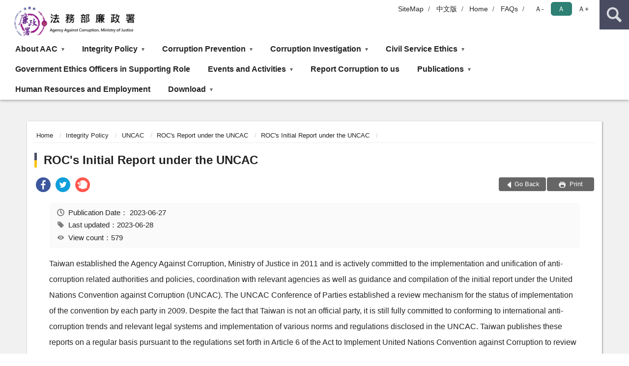

--- FILE ---
content_type: text/html; charset=utf-8
request_url: https://www.aac.moj.gov.tw/5791/5793/5809/1076333/1076372/1076373/1076682/post
body_size: 14060
content:


<!doctype html>
<html lang="en" class="no-js">
<head>
    <meta charset="utf-8">
    <meta http-equiv="X-UA-Compatible" content="IE=edge">
    <meta name="viewport" content="width=device-width, initial-scale=1">
    <meta name="format-detection" content="telephone=no">
    <meta name="Site" content="法務部廉政署">
    <meta name="Version" content="英文網">
    <meta name="PageType" content="內容頁">
    <meta name="TreeNode" content="ROC&#39;s Initial Report under the UNCAC">
    <meta name="ContentTitle" content="ROC&#39;s Initial Report under the UNCAC">

    <meta property="og:title" content="ROC&#39;s Initial Report under the UNCAC">
    <meta property="og:type" content="website" />
    <meta property="og:url" content="https://www.aac.moj.gov.tw/5791/5793/5809/1076333/1076372/1076373/1076682/" />
    <meta property="og:image" content="">
    <meta property="og:image:width" content="50%">
    <meta property="og:image:height" content="50%">
    <meta property="og:site_name" content="法務部廉政署">
    <meta property="og:description" content="ROC&#39;s Initial Report under the UNCAC" />

    <meta name="DC.Title" content="ROC&#39;s Initial Report under the UNCAC" />
    <meta name="DC.Creator" content="法務部廉政署" />
    <meta name="DC.Subject" content="ROC&#39;s Initial Report under the UNCAC" />
    <meta name="DC.Description" content="ROC&#39;s Initial Report under the UNCAC" />
    <meta name="DC.Contributor" content="法務部廉政署" />
    <meta name="DC.Type" content="文字" />
    <meta name="DC.Format" content="text" />
    <meta name="DC.Source" content="法務部廉政署" />
    <meta name="DC.Language" content="英文" />
    <meta name="DC.coverage.t.min" content="2023-06-27" />
    <meta name="DC.coverage.t.max" content="2043-06-27" />
    <meta name="DC.Publisher" content="法務部廉政署" />
    <meta name="DC.Date" content="2023-06-27" />
    <meta name="DC.Identifier" content="2.16.886.101.20003.20006" />
    <meta name="DC.Relation" content="" />
    <meta name="DC.Rights" content="法務部廉政署" />

    <meta name="Category.Theme" content="300" />
    <meta name="Category.Cake" content="600" />
    <meta name="Category.Service" content="I00" />

    <meta name="keywords" />

            <link rel="Shortcut Icon" type="image/x-icon" href="/media/170175/favicon法務部廉政署.png" />
    <title>ROC&#39;s Initial Report under the UNCAC-ROC&#39;s Initial Report under the UNCAC-Agency Against Corruption Ministry of Justice</title>
    <!--HTML5 Shim and Respond.js IE8 support of HTML5 elements and media queries [if lt IE 9]>
    <script src="js/html5shiv.js"></script>
    <script src="js/respond.min.js"></script>
    <![endif]-->
    <!-- slick css-->
    <link rel="stylesheet" type="text/css" href="/Content/D/vendor/slick/slick.css" />
    <link rel="stylesheet" type="text/css" href="/Content/D/vendor/slick/slick-theme.css" />

    <!-- fancybox css -->
    <link rel="stylesheet" href="/Content/D/vendor/fancybox/fancybox.css" />

    <!-- hyUI css -->
    <link rel="stylesheet" href="/Content/D/D1_style/hyui.css">
    <link rel='stylesheet' href='/scripts/jquery-ui.css'>

    <!-- Global site tag (gtag.js) - Google Analytics -->
<script async src="https://www.googletagmanager.com/gtag/js?id=UA-38015181-1"></script>
<script>
  window.dataLayer = window.dataLayer || [];
  function gtag(){dataLayer.push(arguments);}
  gtag('js', new Date());

  gtag('config', 'UA-38015181-1');
</script>
    <!-- Google Tag Manager -->
    <script>
        (function (w, d, s, l, i) {
            w[l] = w[l] || []; w[l].push({
                'gtm.start':
                    new Date().getTime(), event: 'gtm.js'
            }); var f = d.getElementsByTagName(s)[0],
                j = d.createElement(s), dl = l != 'dataLayer' ? '&l=' + l : ''; j.async = true; j.src =
                    'https://www.googletagmanager.com/gtm.js?id=' + i + dl; f.parentNode.insertBefore(j, f);
        })(window, document, 'script', 'dataLayer', 'GTM-PVTNFB4');</script>
    <!-- End Google Tag Manager -->
<style>
    input:disabled, textarea:disabled, select:disabled {
        background-color: #f2f2f2;
    }

    .verify {
        color: blue;
    }

    .mp_slider_container,
    .marquee_container {
        position: relative;
    }
    .mp_slider_container_main {
        width: 100%;
        overflow: hidden;
        position: relative;
    }
    .slick-autoplay-toggle {
        position: absolute;
        right: 20px;
        min-width: 40px;
        top: 4.5px;
        z-index: 10;
        padding: 5px 10px;
        background: rgba(0, 0, 0, 0.7);
        color: #fff;
        border: none;
        cursor: pointer;
        font-size: 0.875rem;
        border-radius: 5px;
    }

    .marquee_container .slick-autoplay-toggle {
        right: 55px;
    }
</style>
</head>
<body>
    <!-- Google Tag Manager (noscript) -->
    <noscript>
        <iframe title="googletag" src="https://www.googletagmanager.com/ns.html?id=GTM-PVTNFB4"
                height="0" width="0" style="display:none;visibility:hidden"></iframe>
    </noscript>
    <!-- End Google Tag Manager (noscript) -->
    <!-- 直接跳主內容區 -->
    <a class="goCenter" href="#aC" tabindex="1">Go To Content</a>
    <!-- wrapper 最大寬度 -->
    <div class="wrapper">
        
<header class="header ">
    <div class="container">
        <a class="accesskey" href="#aU" id="aU" accesskey="U" title="Upper block, containing the links to the services of this site, search box, font size setting and versions of this site.">:::</a>
        
<nav class="navigation">
    <!-- 一組ul預設靠右 可同時存在2組-->
    <ul>

                        <li>
                            <a href="/umbraco/surface/Ini/CountAndRedirectUrl?nodeId=276634" title="SiteMap" target="_self" >SiteMap</a>
                        </li>
                        <li>
                            <a href="/umbraco/surface/Ini/CountAndRedirectUrl?nodeId=276635" title="中文版(Open New Window)" target="_blank" rel="noopener noreferrer">中文版</a>
                        </li>
                        <li>
                            <a href="/umbraco/surface/Ini/CountAndRedirectUrl?nodeId=276636" title="Home" target="_self" >Home</a>
                        </li>
                        <li>
                            <a href="/umbraco/surface/Ini/CountAndRedirectUrl?nodeId=1224252" title="FAQs" target="_self" >FAQs</a>
                        </li>

    </ul>
    <div class="font-size">
        <ul>
            <li class="size-s">
                <a href="#" name="fontSize" role="button" aria-pressed="false" title="font size：small">Ａ-</a>
            </li>
            <li class="size-m">
                <a href="#" name="fontSize" role="button" aria-pressed="true" title="font size：medium" class="active">Ａ</a>
            </li>
            <li class="size-l">
                <a href="#" name="fontSize" role="button" aria-pressed="false" title="font size：large">Ａ+</a>
            </li>
        </ul>
    </div>
</nav>
<h1>
    <a href="/5791/"><img src="/media/192940/網站左上角.jpg" alt="Agency Against Corruption Ministry of Justice：Back to homepage" /></a>
</h1>
<!-- Search Start -->
<section class="search">
    <noscript>
Your browser does not support JavaScript.    </noscript>
    <form action="/5791/5961/5981/" class="form_inline">
        <div class="form_grp">
            <label for="q">Search</label>
            <input name="q" id="q" type="text" placeholder="Keywords" accesskey="S" autocomplete="off">
            <input title="Search" type="submit" value="Search">
        </div>
        <div class="btn_grp">
            <input onclick="window.open('https://www.google.com.tw/advanced_search?hl=zh-TW&as_q=&num=100&as_sitesearch='+location.hostname);" type="button" value="Advanced Search" title="Advanced Search (Open New Window)">
        </div>
    </form>
</section>
<!-- noscript -->
<noscript>
Your browser does not support JavaScript, but it does not matter.JavaScript syntax here does not affect the content of the statement.If you need to select the front size, IE6 users, please press ALT + V → X → (G)x - large(L)large(M)medium(S)small(A)x - small to select your text size.The IE7 or Firefox browsers can use the keyboard Ctrl +(+) enlarge(-) reduce to change the font size.</noscript>
<!-- menu Start -->
<nav class="menu">
    <ul>
                <li>
                    <a href="https://www.aac.moj.gov.tw/5791/5793/5795/Normalnodelist" title="About AAC" target="_self" name="menuButton" aria-expanded="false" >About AAC</a>
                        <ul>
                                <li>
                                    <a href="https://www.aac.moj.gov.tw/5791/5793/5795/5797/228854/post" target="_self" title="Introduction and Organization Chart"  >Introduction and Organization Chart</a>
                                </li>
                                <li>
                                    <a href="https://www.aac.moj.gov.tw/5791/5793/5795/5799/228857/post" target="_self" title="History"  >History</a>
                                </li>
                                <li>
                                    <a href="https://www.aac.moj.gov.tw/5791/5793/5795/5801/1180447/post" target="_self" title="Profile of Director-General"  >Profile of Director-General</a>
                                </li>
                                <li>
                                    <a href="https://www.aac.moj.gov.tw/5791/5793/5795/930966/Lpsimplelist" target="_self" title="Profile of Deputy Director-General"  >Profile of Deputy Director-General</a>
                                </li>
                                <li>
                                    <a href="https://www.aac.moj.gov.tw/5791/5793/5795/5803/Lpsimplelist" target="_self" title="Contact Us"  >Contact Us</a>
                                </li>
                        </ul>

                </li>
                <li>
                    <a href="https://www.aac.moj.gov.tw/5791/5793/5809/Normalnodelist" title="Integrity Policy" target="_self" name="menuButton" aria-expanded="false" >Integrity Policy</a>
                        <ul>
                                <li>
                                    <a href="https://www.aac.moj.gov.tw/5791/5793/5809/1076333/Nodelist" target="_self" title="UNCAC" name="menuButton" aria-expanded="false" >UNCAC</a>
                                        <ul>
                                                <li>
                                                    <a href="https://www.aac.moj.gov.tw/5791/5793/5809/1076333/1076364/Lpsimplelist" target="_self" title="United Nations Convention against Corruption"  >United Nations Convention against Corruption</a>
                                                </li>
                                                <li>
                                                    <a href="/media/323507/76514195492.pdf?mediaDL=true" target="_blank" title="Act to Implement UNCAC.pdf(Open New Window)"  rel="noopener noreferrer">Act to Implement UNCAC</a>
                                                </li>
                                                <li>
                                                    <a href="https://www.aac.moj.gov.tw/5791/5793/5809/1076333/1076366/1076670/post" target="_self" title="Brief Introduction on the Implementation of the UNCAC"  >Brief Introduction on the Implementation of the UNCAC</a>
                                                </li>
                                                <li>
                                                    <a href="/media/395175/timeline-related-to-the-implementation-of-uncac.pdf?mediaDL=true" target="_blank" title="Timeline related to the implementation of the UNCAC.pdf(Open New Window)"  rel="noopener noreferrer">Timeline related to the implementation of the UNCAC</a>
                                                </li>
                                                <li>
                                                    <a href="https://www.aac.moj.gov.tw/5791/5793/5809/1076333/1076368/Nodelist" target="_self" title="Information on the UNCAC"  >Information on the UNCAC</a>
                                                </li>
                                                <li>
                                                    <a href="https://www.aac.moj.gov.tw/5791/5793/5809/1076333/1076372/Nodelist" target="_self" title="ROC&#39;s Report under the UNCAC"  >ROC&#39;s Report under the UNCAC</a>
                                                </li>
                                                <li>
                                                    <a href="https://www.aac.moj.gov.tw/5791/5793/5809/1076333/1076375/Nodelist" target="_self" title="Review Meeting of the ROC’s Report Under the UNCAC"  >Review Meeting of the ROC’s Report Under the UNCAC</a>
                                                </li>
                                                <li>
                                                    <a href="/media/323506/keynote-proferror-barry-rider-obe.pdf?mediaDL=true" target="_blank" title="Speeches.pdf(Open New Window)"  rel="noopener noreferrer">Speeches</a>
                                                </li>
                                        </ul>
                                </li>
                                <li>
                                    <a href="https://www.aac.moj.gov.tw/5791/5793/5809/5813/Lpsimplelist" target="_self" title="National Integrity Building Action Plan"  >National Integrity Building Action Plan</a>
                                </li>
                                <li>
                                    <a href="https://www.moj.gov.tw/2832/2833/2844/2846/24810/post" target="_self" title="MOJ’s Future Directions"  >MOJ’s Future Directions</a>
                                </li>
                                <li>
                                    <a href="/media/394959/policy-of-integrity.pdf?mediaDL=true" target="_blank" title="AAC’s Policy.pdf(Open New Window)"  rel="noopener noreferrer">AAC’s Policy</a>
                                </li>
                                <li>
                                    <a href="https://www.aac.moj.gov.tw/5791/5793/5809/5817/Lpsimplelist" target="_self" title="Central Integrity Committee"  >Central Integrity Committee</a>
                                </li>
                                <li>
                                    <a href="https://www.aac.moj.gov.tw/5791/5793/5809/897345/897349/post" target="_self" title="Resident Prosecutors"  >Resident Prosecutors</a>
                                </li>
                                <li>
                                    <a href="https://www.aac.moj.gov.tw/5791/5793/5809/897357/Nodelist" target="_self" title="Clean Politics Advisory Committee" name="menuButton" aria-expanded="false" >Clean Politics Advisory Committee</a>
                                        <ul>
                                                <li>
                                                    <a href="https://www.aac.moj.gov.tw/5791/5793/5809/897357/897361/897364/post" target="_self" title="Directions of the Establishment"  >Directions of the Establishment</a>
                                                </li>
                                                <li>
                                                    <a href="https://www.aac.moj.gov.tw/5791/5793/5809/897357/897368/Lpsimplelist" target="_self" title="Committee Member"  >Committee Member</a>
                                                </li>
                                        </ul>
                                </li>
                                <li>
                                    <a href="https://www.aac.moj.gov.tw/5791/5793/5809/1084068/Nodelist" target="_self" title="Taiwan-U.S. Initiative on 21st-Century Trade" name="menuButton" aria-expanded="false" >Taiwan-U.S. Initiative on 21st-Century Trade</a>
                                        <ul>
                                                <li>
                                                    <a href="https://www.aac.moj.gov.tw/5791/5793/5809/1084068/1084069/1084343/post" target="_self" title="Relevant Documentation"  >Relevant Documentation</a>
                                                </li>
                                                <li>
                                                    <a href="https://www.ey.gov.tw/otnen/63ACDBFB58983EDA" target="_blank" title="Links(Open New Window)"  rel="noopener noreferrer">Links</a>
                                                </li>
                                        </ul>
                                </li>
                        </ul>

                </li>
                <li>
                    <a href="https://www.aac.moj.gov.tw/5791/5793/5821/Normalnodelist" title="Corruption Prevention" target="_self" name="menuButton" aria-expanded="false" >Corruption Prevention</a>
                        <ul>
                                <li>
                                    <a href="https://www.aac.moj.gov.tw/5791/5793/5821/5823/5825/Lpsimplelist" target="_self" title="Integrity Report Meeting" name="menuButton" aria-expanded="false" >Integrity Report Meeting</a>
                                        <ul>
                                                <li>
                                                    <a href="https://www.aac.moj.gov.tw/5791/5793/5821/5823/5825/Lpsimplelist" target="_self" title="Statistics of Integrity Report Meeting"  >Statistics of Integrity Report Meeting</a>
                                                </li>
                                        </ul>
                                </li>
                                <li>
                                    <a href="https://www.aac.moj.gov.tw/5791/5793/5821/5829/Lpsimplelist" target="_self" title="Forewarn and Audit"  >Forewarn and Audit</a>
                                </li>
                                <li>
                                    <a href="https://www.aac.moj.gov.tw/5791/5793/5821/5831/Lpsimplelist" target="_self" title="Integrity Promotion"  >Integrity Promotion</a>
                                </li>
                                <li>
                                    <a href="https://www.aac.moj.gov.tw/5791/5793/5821/5833/Nodelist" target="_self" title="Integrity and Ethics Directions" name="menuButton" aria-expanded="false" >Integrity and Ethics Directions</a>
                                        <ul>
                                                <li>
                                                    <a href="https://www.aac.moj.gov.tw/5791/5793/5821/5833/5835/Lpsimplelist" target="_self" title="Regulations"  >Regulations</a>
                                                </li>
                                                <li>
                                                    <a href="/media/189515/ethics-guidelines-for-civil-servants-qa.pdf?mediaDL=true" target="_blank" title="Q &amp; A.pdf(Open New Window)"  rel="noopener noreferrer">Q &amp; A</a>
                                                </li>
                                                <li>
                                                    <a href="https://www.aac.moj.gov.tw/5791/5793/5821/5833/5839/Lpsimplelist" target="_self" title="Administrative Rule"  >Administrative Rule</a>
                                                </li>
                                        </ul>
                                </li>
                                <li>
                                    <a href="https://www.aac.moj.gov.tw/5791/5793/5821/5843/Nodelist" target="_self" title="Influence Lobbying" name="menuButton" aria-expanded="false" >Influence Lobbying</a>
                                        <ul>
                                                <li>
                                                    <a href="https://www.aac.moj.gov.tw/5791/5793/5821/5843/5845/Lpsimplelist" target="_self" title="Definition"  >Definition</a>
                                                </li>
                                                <li>
                                                    <a href="/media/215879/教學宣導-eng-pdf.pdf?mediaDL=true" target="_blank" title="Education.pdf(Open New Window)"  rel="noopener noreferrer">Education</a>
                                                </li>
                                                <li>
                                                    <a href="https://www.aac.moj.gov.tw/5791/5793/5821/5843/5849/Lpsimplelist" target="_self" title="Statistics"  >Statistics</a>
                                                </li>
                                        </ul>
                                </li>
                                <li>
                                    <a href="https://www.aac.moj.gov.tw/5791/5793/5821/5851/5853/Lpsimplelist" target="_self" title="Conflict of Interests" name="menuButton" aria-expanded="false" >Conflict of Interests</a>
                                        <ul>
                                                <li>
                                                    <a href="https://www.aac.moj.gov.tw/5791/5793/5821/5851/5853/Lpsimplelist" target="_self" title="Administrative Rule"  >Administrative Rule</a>
                                                </li>
                                        </ul>
                                </li>
                                <li>
                                    <a href="https://www.aac.moj.gov.tw/5791/5793/5821/5857/Nodelist" target="_self" title="Property Declaration" name="menuButton" aria-expanded="false" >Property Declaration</a>
                                        <ul>
                                                <li>
                                                    <a href="https://www.aac.moj.gov.tw/5791/5793/5821/5857/5859/Lpsimplelist" target="_self" title="Administrative Rule"  >Administrative Rule</a>
                                                </li>
                                                <li>
                                                    <a href="https://www.aac.moj.gov.tw/5791/5793/5821/5857/5865/Lpsimplelist" target="_self" title="Examples"  >Examples</a>
                                                </li>
                                                <li>
                                                    <a href="https://www.aac.moj.gov.tw/5791/5793/5821/5857/5861/240085/post" target="_self" title="S.O.P."  >S.O.P.</a>
                                                </li>
                                        </ul>
                                </li>
                                <li>
                                    <a href="https://www.aac.moj.gov.tw/5791/5793/5821/867271/Nodelist" target="_self" title="Government Procurement Integrity Platform" name="menuButton" aria-expanded="false" >Government Procurement Integrity Platform</a>
                                        <ul>
                                                <li>
                                                    <a href="https://www.aac.moj.gov.tw/5791/5793/5821/867271/867273/867765/post" target="_self" title="Introduction"  >Introduction</a>
                                                </li>
                                                <li>
                                                    <a href="/media/426188/1150120機關採購廉政平臺案件一覽表.pdf?mediaDL=true" target="_blank" title="Projects.pdf(Open New Window)"  rel="noopener noreferrer">Projects</a>
                                                </li>
                                                <li>
                                                    <a href="https://www.tict.org.tw/government-procurement-integrity-platform-a-paradigm-shift-for-implementing-public-projects/" target="_blank" title="Links(Open New Window)"  rel="noopener noreferrer">Links</a>
                                                </li>
                                                <li>
                                                    <a href="https://www.aac.moj.gov.tw/5791/5793/5821/867271/867281/Lpsimplelist" target="_self" title="Others"  >Others</a>
                                                </li>
                                        </ul>
                                </li>
                                <li>
                                    <a href="https://www.aac.moj.gov.tw/5791/5793/5821/1079495/Nodelist" target="_self" title="Integrity Platform for enterprise Services" name="menuButton" aria-expanded="false" >Integrity Platform for enterprise Services</a>
                                        <ul>
                                                <li>
                                                    <a href="https://www.aac.moj.gov.tw/5791/5793/5821/1079495/1079496/1079501/post" target="_self" title="Introduction"  >Introduction</a>
                                                </li>
                                                <li>
                                                    <a href="https://www.aac.moj.gov.tw/5791/5793/5821/1079495/1079497/1079518/post" target="_self" title="Achievements"  >Achievements</a>
                                                </li>
                                        </ul>
                                </li>
                                <li>
                                    <a href="https://www.aac.moj.gov.tw/5791/5793/5821/1079558/Nodelist" target="_self" title="Integrity Education" name="menuButton" aria-expanded="false" >Integrity Education</a>
                                        <ul>
                                                <li>
                                                    <a href="https://www.aac.moj.gov.tw/5791/5793/5821/1079558/1079563/1079625/post" target="_self" title="Introduction"  >Introduction</a>
                                                </li>
                                                <li>
                                                    <a href="https://www.aac.moj.gov.tw/5791/5793/5821/1079558/1079564/1079641/post" target="_self" title="Achievements"  >Achievements</a>
                                                </li>
                                                <li>
                                                    <a href="https://www.aac.moj.gov.tw/5791/5793/5821/1079558/1079568/1079648/post" target="_self" title="Links"  >Links</a>
                                                </li>
                                        </ul>
                                </li>
                        </ul>

                </li>
                <li>
                    <a href="https://www.aac.moj.gov.tw/5791/5793/5871/Normalnodelist" title="Corruption Investigation" target="_self" name="menuButton" aria-expanded="false" >Corruption Investigation</a>
                        <ul>
                                <li>
                                    <a href="https://www.aac.moj.gov.tw/5791/5793/5871/841151/Lpsimplelist" target="_self" title="Whistleblower Protection"  >Whistleblower Protection</a>
                                </li>
                                <li>
                                    <a href="https://www.aac.moj.gov.tw/5791/5793/5871/5889/Lpsimplelist" target="_self" title="Investigation Cases"  >Investigation Cases</a>
                                </li>
                                <li>
                                    <a href="https://eciv.aac.moj.gov.tw/index/index_US.jsp" target="_self" title="Visualization of Corrupt Prosecution"  >Visualization of Corrupt Prosecution</a>
                                </li>
                        </ul>

                </li>
                <li>
                    <a href="https://www.aac.moj.gov.tw/5791/5793/1071986/Normalnodelist" title="Civil Service Ethics" target="_self" name="menuButton" aria-expanded="false" >Civil Service Ethics</a>
                        <ul>
                                <li>
                                    <a href="/media/419374/results-of-2024-nationwide-case-review-by-agency-against-corruption.pdf?mediaDL=true" target="_blank" title="Nationwide Case Review Results.pdf(Open New Window)"  rel="noopener noreferrer">Nationwide Case Review Results</a>
                                </li>
                                <li>
                                    <a href="https://www.aac.moj.gov.tw/5791/5793/1071986/1071988/Lpsimplelist" target="_self" title="Achievements in Administrative Measures Regarding Corruption Cases"  >Achievements in Administrative Measures Regarding Corruption Cases</a>
                                </li>
                                <li>
                                    <a href="https://www.aac.moj.gov.tw/5791/5793/1071986/1071990/Lpsimplelist" target="_self" title="Food Safety Integrity Work Zone"  >Food Safety Integrity Work Zone</a>
                                </li>
                        </ul>

                </li>
                <li>
                    <a href="https://www.aac.moj.gov.tw/5791/5793/705951/706656/post" title="Government Ethics Officers in Supporting Role" target="_self"  >Government Ethics Officers in Supporting Role</a>

                </li>
                <li>
                    <a href="https://www.aac.moj.gov.tw/5791/5793/5909/Normalnodelist" title="Events and Activities" target="_self" name="menuButton" aria-expanded="false" >Events and Activities</a>
                        <ul>
                                <li>
                                    <a href="https://www.aac.moj.gov.tw/5791/5793/5909/5911/Lpsimplelist" target="_self" title="Domestic Important Activities"  >Domestic Important Activities</a>
                                </li>
                                <li>
                                    <a href="https://www.aac.moj.gov.tw/5791/5793/5909/1241758/Nodelist" target="_self" title="International Affairs" name="menuButton" aria-expanded="false" >International Affairs</a>
                                        <ul>
                                                <li>
                                                    <a href="https://www.aac.moj.gov.tw/5791/5793/5909/1241758/1241760/Lpsimplelist" target="_self" title="International Exchanges"  >International Exchanges</a>
                                                </li>
                                                <li>
                                                    <a href="https://www.aac.moj.gov.tw/5791/5793/5909/1241758/1241761/Lpsimplelist" target="_self" title="International Information"  >International Information</a>
                                                </li>
                                                <li>
                                                    <a href="https://www.aac.moj.gov.tw/5791/5793/5909/1241758/1241762/Lpsimplelist" target="_self" title="Resources Links"  >Resources Links</a>
                                                </li>
                                        </ul>
                                </li>
                                <li>
                                    <a href="https://www.aac.moj.gov.tw/5791/5793/5909/1200034/Nodelist" target="_self" title="Integrity Awards" name="menuButton" aria-expanded="false" >Integrity Awards</a>
                                        <ul>
                                                <li>
                                                    <a href="https://www.aac.moj.gov.tw/5791/5793/5909/1200034/1200046/Lpsimplelist" target="_self" title="Integrity Awards"  >Integrity Awards</a>
                                                </li>
                                                <li>
                                                    <a href="https://www.aac.moj.gov.tw/5791/5793/5909/1200034/1200047/Lpsimplelist" target="_self" title="The Integrity Awards(Tentative)"  >The Integrity Awards(Tentative)</a>
                                                </li>
                                        </ul>
                                </li>
                                <li>
                                    <a href="https://www.aac.moj.gov.tw/5791/5793/5909/5919/Lpsimplelist" target="_self" title="Integrity Chronicle"  >Integrity Chronicle</a>
                                </li>
                        </ul>

                </li>
                <li>
                    <a href="https://www.aac.moj.gov.tw/5791/5793/5925/241262/post" title="Report Corruption to us" target="_self"  >Report Corruption to us</a>

                </li>
                <li>
                    <a href="https://www.aac.moj.gov.tw/5791/5793/1237850/Normalnodelist" title="Publications" target="_self" name="menuButton" aria-expanded="false" >Publications</a>
                        <ul>
                                <li>
                                    <a href="https://www.aac.moj.gov.tw/5791/5793/1237850/1237851/Lpsimplelist" target="_self" title="Publications"  >Publications</a>
                                </li>
                                <li>
                                    <a href="https://www.aac.moj.gov.tw/5791/5793/1237850/1237857/Nodelist" target="_self" title="Statistics and Survey" name="menuButton" aria-expanded="false" >Statistics and Survey</a>
                                        <ul>
                                                <li>
                                                    <a href="/media/390492/trend-analysis-of-corruption-indictment-2024.pdf?mediaDL=true" target="_blank" title="Indictment of Corruption Cases.pdf(Open New Window)"  rel="noopener noreferrer">Indictment of Corruption Cases</a>
                                                </li>
                                                <li>
                                                    <a href="https://www.aac.moj.gov.tw/5791/5793/1237850/1237857/1237859/Lpsimplelist" target="_self" title="Other Statistics"  >Other Statistics</a>
                                                </li>
                                        </ul>
                                </li>
                        </ul>

                </li>
                <li>
                    <a href="https://www.aac.moj.gov.tw/5791/5793/705952/706660/post" title="Human Resources and Employment" target="_self"  >Human Resources and Employment</a>

                </li>
                <li>
                    <a href="https://www.aac.moj.gov.tw/5791/5793/1224238/Normalnodelist" title="Download" target="_self" name="menuButton" aria-expanded="false" >Download</a>
                        <ul>
                                <li>
                                    <a href="https://www.aac.moj.gov.tw/5791/5793/1224238/1237393/Lpsimplelist" target="_self" title="Links"  >Links</a>
                                </li>
                                <li>
                                    <a href="https://www.aac.moj.gov.tw/5791/5793/1224238/1237396/Nodelist" target="_self" title="Laws and Regulations" name="menuButton" aria-expanded="false" >Laws and Regulations</a>
                                        <ul>
                                                <li>
                                                    <a href="https://www.aac.moj.gov.tw/5791/5793/1224238/1237396/1237400/Lpsimplelist" target="_self" title="Prevention"  >Prevention</a>
                                                </li>
                                                <li>
                                                    <a href="https://www.aac.moj.gov.tw/5791/5793/1224238/1237396/1237402/Lpsimplelist" target="_self" title="Investigation"  >Investigation</a>
                                                </li>
                                                <li>
                                                    <a href="https://www.aac.moj.gov.tw/5791/5793/1224238/1237396/1237406/1237431/post" target="_self" title="Interpretation of law"  >Interpretation of law</a>
                                                </li>
                                                <li>
                                                    <a href="https://www.aac.moj.gov.tw/5791/5793/1224238/1237396/1237410/Lpsimplelist" target="_self" title="Others"  >Others</a>
                                                </li>
                                        </ul>
                                </li>
                        </ul>

                </li>
    </ul>
</nav>


    </div>
</header>
<div id="center" class="main innerpage">
    <a class="accesskey" href="#aC" id="aC" accesskey="C" title="content">:::</a>
    <div class="container">
        <!-- content為一定要存在之內容區 -->
        <div class="content">
            <!-- breadcrumb路徑 -->
            
    <div class="breadcrumb">
        <ul>
                    <li>
                        <a href="/5791/">Home</a>
                    </li>
                    <li>
                        <a href="https://www.aac.moj.gov.tw/5791/5793/5809/Normalnodelist" title="Integrity Policy" target="_self" >Integrity Policy</a>
                    </li>
                    <li>
                        <a href="https://www.aac.moj.gov.tw/5791/5793/5809/1076333/Nodelist" title="UNCAC" target="_self" >UNCAC</a>
                    </li>
                    <li>
                        <a href="https://www.aac.moj.gov.tw/5791/5793/5809/1076333/1076372/Nodelist" title="ROC&#39;s Report under the UNCAC" target="_self" >ROC&#39;s Report under the UNCAC</a>
                    </li>
                    <li>
                        <a href="https://www.aac.moj.gov.tw/5791/5793/5809/1076333/1076372/1076373/1076682/post" title="ROC&#39;s Initial Report under the UNCAC" target="_self" >ROC&#39;s Initial Report under the UNCAC</a>
                    </li>
            
        </ul>
    </div>

            <!-- h2節點 -->
            <h2 class="title" tabindex="0">ROC&#39;s Initial Report under the UNCAC</h2>
                <div class="share ">
                    <ul>
                        <li>
                            <a role="link" title="facebook(Open New Window)" href="javascript:desc='';via='';if(document.referrer)via=document.referrer;if(typeof(_ref)!='undefined')via=_ref;if(window.getSelection)desc=window.getSelection();if(document.getSelection)desc=document.getSelection();if(document.selection)desc=document.selection.createRange().text;void(open('https://www.facebook.com/share.php?u='+encodeURIComponent(location.href)));"><img src="/content/A/images/basic/icon_facebook.svg" alt="facebook "></a>
                        </li>
                        <li>
                            <a role="link" title="twitter(Open New Window)" href="javascript:void(window.open('https://twitter.com/home/?status='.concat(encodeURIComponent(document.title)).concat(' ').concat(encodeURIComponent(location.href))));"><img src="/content/A/images/basic/icon_twitter.svg " alt="twitter "></a>
                        </li>
                        <li>
                            <a role="link" title="plurk(Open New Window)" href="javascript:void(window.open('https://www.plurk.com/?qualifier=shares&amp;status='.concat(encodeURIComponent(location.href)).concat(' ').concat('(').concat(encodeURIComponent(document.title)).concat(')')));"><img src="/content/A/images/basic/function_plurk.png " alt="plurk "></a>
                        </li>
                        
                    </ul>
                </div>
                        <!-- function功能區塊 -->
            <div class="function">
                <ul>
                    <li class="back icon_back">
                        <a role="button" href="javascript:window.location =document.referrer;">Go Back</a>
                    </li>
                        <li class="print icon_print">
                            <a role="button" href="javascript:window.print();"> Print </a>
                        </li>
                                    </ul>
            </div>
            
<style>
    .file_download li a[href*=".pdf"]:after {
        background: url(/Content/A/images/basic/icon_pdf.jpg);
    }

    .file_download li a[href*=".doc"]:after {
        background: url(/Content/A/images/basic/icon_doc.jpg);
    }

    .file_download li a[href*=".odf"]:after {
        background: url(/Content/A/images/basic/icon_odf.jpg);
    }

    .file_download li a[href*=".odt"]:after {
        background: url(/Content/A/images/basic/icon_odt.jpg);
    }

    .file_download li a[href*=".xls"]:after {
        background: url(/Content/A/images/basic/icon_xls.jpg);
    }

    .file_download li a[href*=".ppt"]:after {
        background: url(/Content/A/images/basic/icon_ppt.jpg);
    }

    .file_download li a[href*=".jpg"]:after {
        background: url(/Content/A/images/basic/icon_jpg.jpg);
    }

    .file_download li a[href*=".mp3"]:after {
        background: url(/Content/A/images/basic/icon_mp3.jpg);
    }

    .file_download li a[href*=".mov"]:after {
        background: url(/Content/A/images/basic/icon_mov.jpg);
    }

    .file_download li a[href*=".txt"]:after {
        background: url(/Content/A/images/basic/icon_txt.jpg);
    }

    .file_download li a[href*=".dot"]:after {
        background: url(/Content/A/images/basic/icon_dot.jpg);
    }

    .file_download li a[href*=".zip"]:after {
        background: url(/Content/A/images/basic/icon_zip.jpg);
    }
</style>
            <!-- CP Start -->
            <section class="cp ">
                <div class="info">
                    <ul>
                        <li>
                            <i class="i_clock"></i>Publication Date：
                            <time datetime="2023-06-27 10:52:19" title="Publication Date">2023-06-27</time>
                        </li>
                        <li>
                            <i class="i_tag"></i>Last updated：2023-06-28
                        </li>
                        <li>
                            <i class="i_view"></i>View count：579
                        </li>
                    </ul>
                </div>
                <p>Taiwan established the Agency Against Corruption, Ministry of Justice in 2011 and is actively committed to the implementation and unification of anti-corruption related authorities and policies, coordination with relevant agencies as well as guidance and compilation of the initial report under the United Nations Convention against Corruption (UNCAC). The UNCAC Conference of Parties established a review mechanism for the status of implementation of the convention by each party in 2009. Despite the fact that Taiwan is not an official party, it is still fully committed to conforming to international anti-corruption trends and relevant legal systems and implementation of various norms and regulations disclosed in the UNCAC. Taiwan publishes these reports on a regular basis pursuant to the regulations set forth in Article 6 of the Act to Implement United Nations Convention against Corruption to review the state of implementation of the UNCAC in Taiwan.</p>
<p>This report is mainly provided by the Executive Yuan、the Legislative Yuan、the Judicial Yuan, the Examination Yuan, the Control Yuan, the Ministry of Civil Service, the National Audit Office, the Ministry of Examination, the Ministry of the Interior, the Ministry of Foreign Affairs, the Ministry of Finance, the Ministry of Economic Affairs, the Ministry of Education, the National Development Council, the Mainland Affairs Council, the Financial Supervisory Commission, the Coast Guard Administration of the Executive Yuan, the Public Construction Commission of the Executive Yuan, the Accounting and Statistics of the Executive Yuan, the Directorate-General of Personnel Administration, the Central Bank of the Republic of China, the Ministry of Justice, the National Police Agency, Customs Administration of the Ministry of Finance, and the Investigation Bureau of the Ministry of Justice, Correction Department of the Ministry of Justice and Agency Against Corruption of the Ministry of Justice, while AAC is in charge of data organization and report compilation. 13 experts and scholars are invited to participate in 20 review meetings from July 2017 to February 2018, and the report is discussed and passed in the 20th Central Integrity Committee on March 12, 2018, which is later announced after approval on March 27, 2018.</p>
<p> </p>
<p><img src="/media/55309/img_1387.jpg" alt="1070315-3" /></p>
<p>Minister without Portfolio, Ping-cheng Lo, hosted the finalization reviewing meeting on February 26, 2018.</p>
                
            </section>
            <!-- CP End -->
            <!-- cp_slider+slick_lightbox -->
            <!-- weblink 外部連結 -->
            <!-- file download 檔案下載 -->
                <div class="file_download ">
                    <h3>Attachment List</h3>
                    <ul>
                                <li>
                                    <a href="/media/323510/a.jpg?mediaDL=true" title="a.jpg (Open New Window)" target="_blank" rel="noopener noreferrer">a.jpg<span class="kb ">4059 KB</span></a>
                                    <span class="update ">2023-06-27</span>
                                    <span class="file_view " style="width:auto">Count Views：59</span>
                                </li>
                                <li>
                                    <a href="/media/323509/rocs-initial-report.pdf?mediaDL=true" title="ROC&#39;s Initial Report.pdf (Open New Window)" target="_blank" rel="noopener noreferrer">ROC&#39;s Initial Report.pdf<span class="kb ">3205 KB</span></a>
                                    <span class="update ">2023-06-27</span>
                                    <span class="file_view " style="width:auto">Count Views：319</span>
                                </li>
                                <li>
                                    <a href="/media/323508/anti-corruption-organizational-framework.pdf?mediaDL=true" title="Anti-Corruption Organizational Framework.pdf (Open New Window)" target="_blank" rel="noopener noreferrer">Anti-Corruption Organizational Framework.pdf<span class="kb ">624 KB</span></a>
                                    <span class="update ">2023-06-27</span>
                                    <span class="file_view " style="width:auto">Count Views：101</span>
                                </li>
                    </ul>
                </div>



        </div>
    </div>
</div>


<!-- fatfooter Start -->
<section class="fatfooter">
    <div class="container">
        <button type="button" name="close" class="btn btn-fatfooter">close</button>
        <nav>
            <ul>
                        <li>
                            <a href="https://www.aac.moj.gov.tw/5791/5793/5795/Normalnodelist"  target="_self" title="About AAC" >About AAC</a>
                                    <ul>
                                            <li>
                                                <a href="https://www.aac.moj.gov.tw/5791/5793/5795/5797/228854/post" target="_self" title="Introduction and Organization Chart" >Introduction and Organization Chart</a>
                                            </li>
                                            <li>
                                                <a href="https://www.aac.moj.gov.tw/5791/5793/5795/5799/228857/post" target="_self" title="History" >History</a>
                                            </li>
                                            <li>
                                                <a href="https://www.aac.moj.gov.tw/5791/5793/5795/5801/1180447/post" target="_self" title="Profile of Director-General" >Profile of Director-General</a>
                                            </li>
                                            <li>
                                                <a href="https://www.aac.moj.gov.tw/5791/5793/5795/930966/Lpsimplelist" target="_self" title="Profile of Deputy Director-General" >Profile of Deputy Director-General</a>
                                            </li>
                                            <li>
                                                <a href="https://www.aac.moj.gov.tw/5791/5793/5795/5803/Lpsimplelist" target="_self" title="Contact Us" >Contact Us</a>
                                            </li>
                                    </ul>

                        </li>
                        <li>
                            <a href="https://www.aac.moj.gov.tw/5791/5793/5809/Normalnodelist"  target="_self" title="Integrity Policy" >Integrity Policy</a>
                                    <ul>
                                            <li>
                                                <a href="https://www.aac.moj.gov.tw/5791/5793/5809/1076333/Nodelist" target="_self" title="UNCAC" >UNCAC</a>
                                            </li>
                                            <li>
                                                <a href="https://www.aac.moj.gov.tw/5791/5793/5809/5813/Lpsimplelist" target="_self" title="National Integrity Building Action Plan" >National Integrity Building Action Plan</a>
                                            </li>
                                            <li>
                                                <a href="https://www.moj.gov.tw/2832/2833/2844/2846/24810/post" target="_self" title="MOJ’s Future Directions" >MOJ’s Future Directions</a>
                                            </li>
                                            <li>
                                                <a href="/media/394959/policy-of-integrity.pdf?mediaDL=true" target="_blank" title="AAC’s Policy.pdf(Open New Window)" rel="noopener noreferrer">AAC’s Policy</a>
                                            </li>
                                            <li>
                                                <a href="https://www.aac.moj.gov.tw/5791/5793/5809/5817/Lpsimplelist" target="_self" title="Central Integrity Committee" >Central Integrity Committee</a>
                                            </li>
                                            <li>
                                                <a href="https://www.aac.moj.gov.tw/5791/5793/5809/897345/897349/post" target="_self" title="Resident Prosecutors" >Resident Prosecutors</a>
                                            </li>
                                            <li>
                                                <a href="https://www.aac.moj.gov.tw/5791/5793/5809/897357/Nodelist" target="_self" title="Clean Politics Advisory Committee" >Clean Politics Advisory Committee</a>
                                            </li>
                                            <li>
                                                <a href="https://www.aac.moj.gov.tw/5791/5793/5809/1084068/Nodelist" target="_self" title="Taiwan-U.S. Initiative on 21st-Century Trade" >Taiwan-U.S. Initiative on 21st-Century Trade</a>
                                            </li>
                                    </ul>

                        </li>
                        <li>
                            <a href="https://www.aac.moj.gov.tw/5791/5793/5821/Normalnodelist"  target="_self" title="Corruption Prevention" >Corruption Prevention</a>
                                    <ul>
                                            <li>
                                                <a href="https://www.aac.moj.gov.tw/5791/5793/5821/5823/5825/Lpsimplelist" target="_self" title="Integrity Report Meeting" >Integrity Report Meeting</a>
                                            </li>
                                            <li>
                                                <a href="https://www.aac.moj.gov.tw/5791/5793/5821/5829/Lpsimplelist" target="_self" title="Forewarn and Audit" >Forewarn and Audit</a>
                                            </li>
                                            <li>
                                                <a href="https://www.aac.moj.gov.tw/5791/5793/5821/5831/Lpsimplelist" target="_self" title="Integrity Promotion" >Integrity Promotion</a>
                                            </li>
                                            <li>
                                                <a href="https://www.aac.moj.gov.tw/5791/5793/5821/5833/Nodelist" target="_self" title="Integrity and Ethics Directions" >Integrity and Ethics Directions</a>
                                            </li>
                                            <li>
                                                <a href="https://www.aac.moj.gov.tw/5791/5793/5821/5843/Nodelist" target="_self" title="Influence Lobbying" >Influence Lobbying</a>
                                            </li>
                                            <li>
                                                <a href="https://www.aac.moj.gov.tw/5791/5793/5821/5851/5853/Lpsimplelist" target="_self" title="Conflict of Interests" >Conflict of Interests</a>
                                            </li>
                                            <li>
                                                <a href="https://www.aac.moj.gov.tw/5791/5793/5821/5857/Nodelist" target="_self" title="Property Declaration" >Property Declaration</a>
                                            </li>
                                            <li>
                                                <a href="https://www.aac.moj.gov.tw/5791/5793/5821/867271/Nodelist" target="_self" title="Government Procurement Integrity Platform" >Government Procurement Integrity Platform</a>
                                            </li>
                                            <li>
                                                <a href="https://www.aac.moj.gov.tw/5791/5793/5821/1079495/Nodelist" target="_self" title="Integrity Platform for enterprise Services" >Integrity Platform for enterprise Services</a>
                                            </li>
                                            <li>
                                                <a href="https://www.aac.moj.gov.tw/5791/5793/5821/1079558/Nodelist" target="_self" title="Integrity Education" >Integrity Education</a>
                                            </li>
                                    </ul>

                        </li>
                        <li>
                            <a href="https://www.aac.moj.gov.tw/5791/5793/5871/Normalnodelist"  target="_self" title="Corruption Investigation" >Corruption Investigation</a>
                                    <ul>
                                            <li>
                                                <a href="https://www.aac.moj.gov.tw/5791/5793/5871/841151/Lpsimplelist" target="_self" title="Whistleblower Protection" >Whistleblower Protection</a>
                                            </li>
                                            <li>
                                                <a href="https://www.aac.moj.gov.tw/5791/5793/5871/5889/Lpsimplelist" target="_self" title="Investigation Cases" >Investigation Cases</a>
                                            </li>
                                            <li>
                                                <a href="https://eciv.aac.moj.gov.tw/index/index_US.jsp" target="_self" title="Visualization of Corrupt Prosecution" >Visualization of Corrupt Prosecution</a>
                                            </li>
                                    </ul>

                        </li>
                        <li>
                            <a href="https://www.aac.moj.gov.tw/5791/5793/1071986/Normalnodelist"  target="_self" title="Civil Service Ethics" >Civil Service Ethics</a>
                                    <ul>
                                            <li>
                                                <a href="/media/419374/results-of-2024-nationwide-case-review-by-agency-against-corruption.pdf?mediaDL=true" target="_blank" title="Nationwide Case Review Results.pdf(Open New Window)" rel="noopener noreferrer">Nationwide Case Review Results</a>
                                            </li>
                                            <li>
                                                <a href="https://www.aac.moj.gov.tw/5791/5793/1071986/1071988/Lpsimplelist" target="_self" title="Achievements in Administrative Measures Regarding Corruption Cases" >Achievements in Administrative Measures Regarding Corruption Cases</a>
                                            </li>
                                            <li>
                                                <a href="https://www.aac.moj.gov.tw/5791/5793/1071986/1071990/Lpsimplelist" target="_self" title="Food Safety Integrity Work Zone" >Food Safety Integrity Work Zone</a>
                                            </li>
                                    </ul>

                        </li>
                        <li>
                            <a href="https://www.aac.moj.gov.tw/5791/5793/705951/706656/post"  target="_self" title="Government Ethics Officers in Supporting Role" >Government Ethics Officers in Supporting Role</a>

                        </li>
                        <li>
                            <a href="https://www.aac.moj.gov.tw/5791/5793/5909/Normalnodelist"  target="_self" title="Events and Activities" >Events and Activities</a>
                                    <ul>
                                            <li>
                                                <a href="https://www.aac.moj.gov.tw/5791/5793/5909/5911/Lpsimplelist" target="_self" title="Domestic Important Activities" >Domestic Important Activities</a>
                                            </li>
                                            <li>
                                                <a href="https://www.aac.moj.gov.tw/5791/5793/5909/1241758/Nodelist" target="_self" title="International Affairs" >International Affairs</a>
                                            </li>
                                            <li>
                                                <a href="https://www.aac.moj.gov.tw/5791/5793/5909/1200034/Nodelist" target="_self" title="Integrity Awards" >Integrity Awards</a>
                                            </li>
                                            <li>
                                                <a href="https://www.aac.moj.gov.tw/5791/5793/5909/5919/Lpsimplelist" target="_self" title="Integrity Chronicle" >Integrity Chronicle</a>
                                            </li>
                                    </ul>

                        </li>
                        <li>
                            <a href="https://www.aac.moj.gov.tw/5791/5793/5925/241262/post"  target="_self" title="Report Corruption to us" >Report Corruption to us</a>

                        </li>
                        <li>
                            <a href="https://www.aac.moj.gov.tw/5791/5793/1237850/Normalnodelist"  target="_self" title="Publications" >Publications</a>
                                    <ul>
                                            <li>
                                                <a href="https://www.aac.moj.gov.tw/5791/5793/1237850/1237851/Lpsimplelist" target="_self" title="Publications" >Publications</a>
                                            </li>
                                            <li>
                                                <a href="https://www.aac.moj.gov.tw/5791/5793/1237850/1237857/Nodelist" target="_self" title="Statistics and Survey" >Statistics and Survey</a>
                                            </li>
                                    </ul>

                        </li>
                        <li>
                            <a href="https://www.aac.moj.gov.tw/5791/5793/705952/706660/post"  target="_self" title="Human Resources and Employment" >Human Resources and Employment</a>

                        </li>
                        <li>
                            <a href="https://www.aac.moj.gov.tw/5791/5793/1224238/Normalnodelist"  target="_self" title="Download" >Download</a>
                                    <ul>
                                            <li>
                                                <a href="https://www.aac.moj.gov.tw/5791/5793/1224238/1237393/Lpsimplelist" target="_self" title="Links" >Links</a>
                                            </li>
                                            <li>
                                                <a href="https://www.aac.moj.gov.tw/5791/5793/1224238/1237396/Nodelist" target="_self" title="Laws and Regulations" >Laws and Regulations</a>
                                            </li>
                                    </ul>

                        </li>
            </ul>
        </nav>
    </div>
</section>
<!-- footer -->
<footer>
    <div class="container">
        <a class="accesskey" href="#aB" id="aB" accesskey="B" title="Footer">:::</a>
            <div class="location">
                <p>
                    Agency Against Corruption and Northern Investigation Office: No.166, Bo’ai Rd., Zhongzheng Dist., Taipei City 100006, Taiwan (R.O.C.) 

<br>Central Investigation Office:No. 150, Xingda Rd., South Dist., Taichung City 402002, Taiwan (R.O.C.)

<br>Southern Investigation Office:No. 217, Liuhe 2nd Rd., Qianjin Dist., Kaohsiung City 801001, Taiwan (R.O.C.)
                </p>
            </div>
                    <div class="contact">
                <p>
                    Anti-corruption Hotline opens 24 hrs: +886-0800-286-586
<br> Anti-corruption FAX: +886-02-2381-1234
<br>Agency Against Corruption and Northern Investigation Office TEL: +886-2-2314-1000
<br>Central Investigation Office  TEL: +886-4-22855150
<br>Southern Investigation Office TEL: +886-7-3235586
                </p>
            </div>
            <hr>
        <div class="qrcode">
        </div>
        <div class="footer_info">
            <ul class="footer_link">
                        <li>
                            <a href="/umbraco/surface/Ini/CountAndRedirectUrl?nodeId=276644" title="Privacy Policy(Open New Window)" target="_blank" rel="noopener noreferrer">Privacy Policy</a>
                        </li>
                        <li>
                            <a href="/umbraco/surface/Ini/CountAndRedirectUrl?nodeId=276643" title="Information Security Policy(Open New Window)" target="_blank" rel="noopener noreferrer">Information Security Policy</a>
                        </li>
                        <li>
                            <a href="/umbraco/surface/Ini/CountAndRedirectUrl?nodeId=276642" title="Open Government Declaration" target="_self" >Open Government Declaration</a>
                        </li>
            </ul>
            Best viewed with IE 10.0、Chrome、Firefox or higher
        </div>
        <div class="footer_icon">
                            <a target="_blank" rel="noopener noreferrer" href="https://accessibility.moda.gov.tw/Applications/Detail?category=20250320102330" title="通過AA等級無障礙網頁檢測,Open New Window">
                    <img src="/Content/A/images/basic/accessibilityAA.jpg" alt="通過AA等級無障礙網頁檢測">
                </a>
                            <a target="_blank" rel="noopener noreferrer" href="https://www.taiwan.gov.tw/" title="MyEgov,Open New Window">
                    <img src="/Content/A/images/basic/egov.png" alt="MyEgov,Open New Window">
                </a>
                            <a target="_blank" rel="noopener noreferrer" href="https://www.youtube.com/user/aacmoj/videos" title="youtube(Open New Window)">
                    <img src="/Content/A/images/icon_youtube.png" alt="youtube">
                </a>
                            <a target="_blank" rel="noopener noreferrer" href="https://www.flickr.com/photos/aacmoj/" title="Flickr(Open New Window)">
                    <img src="/Content/A/images/icon_flickr.png" alt="flickr">
                </a>
                                                            

                                                                                        <span class="update">Last updated:<em>2026-01-22</em></span>
                            <span class="counter">Visitors:<em>2688916</em></span>
        </div>
    </div>
</footer>



    </div>
    <a href="javascript:;" class="scrollToTop" role="button">Go Top</a>
    <script src="/Content/D/js/jquery-3.5.1.min.js"></script>
    <script src="/Content/D/vendor/jquery.easing.min.js"></script>
    <script src="/Content/D/vendor/lazyload/lazyload.min.js"></script>

    <!-- fancybox -->
    <script src="/Content/D/vendor/fancybox/fancybox.umd.js"></script>
    <script src="/Content/D/vendor/fancybox/l10n/zh_TW.umd.js"></script>

    <!-- slick js -->
    <script src="/Content/D/vendor/slick/slick.min.js "></script>
    <script src='/scripts/jquery-ui.min.js'></script>
    <!-- hyUI -->
        <script src="/Content/D/js/hyuiEn.js"></script>
    <!-- 客製js -->
    <script src="/Content/D/js/customize.js"></script>
    <script src="/scripts/jquery.ui.datepicker-zh-TW.js"></script>
    <!--chart.js-->
    <script src="/scripts/Chart.min.js?20250505"></script>
    <script src="/scripts/chartjs-plugin-datalabels.min.js"></script>

    <script type="text/javascript">
        Fancybox.bind('[data-fancybox="gallery"]', {
            //
        });
        try {
            if (top.location.host != window.location.host)
                top.location = window.location;
        }
        catch (err) {
            top.location = window.location;
        }
    </script>
    <script>
        $(document).ready(function () {
            const monitorElementDisplay = ($element, $control, attr = "aria-expanded") => {
                const observer = new MutationObserver(() => {
                    const isVisible = $element.css("display") === "block";
                    $control.attr(attr, isVisible);
                });
                observer.observe($element[0], {
                    attributes: true,
                    attributeFilter: ["style"],
                });
            };
            monitorElementDisplay($(".sidebar"), $(".sidebarCtrl"));
            monitorElementDisplay($(".search"), $(".searchCtrl"));

            $("li.hasChild").each(function () {
                const $this = $(this);
                const $submenu = $this.find("ul");
                const $menuButton = $this.find("a[name='menuButton']");
                monitorElementDisplay($submenu, $menuButton);
            });

            $("a[name='fontSize']").on("click", function () {
                console.log("點擊字級切換");
                $("a[name='fontSize']").attr("aria-pressed", false);
                $(this).attr("aria-pressed", true);
            });
        });
    </script>

    <script>
        document.addEventListener("DOMContentLoaded", function () {
            function setupAriaLive(containerSelector, itemSelector) {
                const containers = document.querySelectorAll(containerSelector);
                containers.forEach(container => {
                    const items = container.querySelectorAll(itemSelector);
                    function setAriaLive(state) {
                        items.forEach(item => item.setAttribute("aria-live", state));
                    }
                    container.addEventListener("focusin", function () {
                        setAriaLive("polite");
                    });
                    container.addEventListener("focusout", function (event) {
                        setTimeout(() => {
                            if (!container.contains(document.activeElement)) {
                                setAriaLive("off");
                            }
                        }, 50);
                    });
                    setAriaLive("off");
                });
            }
            setupAriaLive(".mp_slider", ".caption");
            setupAriaLive(".marquee, .marquee-2", "li");
        });
    </script>
</body>
</html>